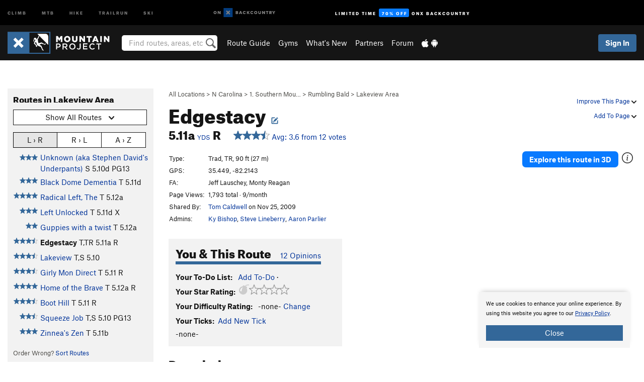

--- FILE ---
content_type: text/html; charset=utf-8
request_url: https://www.google.com/recaptcha/enterprise/anchor?ar=1&k=6LdFNV0jAAAAAJb9kqjVRGnzoAzDwSuJU1LLcyLn&co=aHR0cHM6Ly93d3cubW91bnRhaW5wcm9qZWN0LmNvbTo0NDM.&hl=en&v=PoyoqOPhxBO7pBk68S4YbpHZ&size=invisible&anchor-ms=20000&execute-ms=30000&cb=1rt7ehdlxqts
body_size: 48879
content:
<!DOCTYPE HTML><html dir="ltr" lang="en"><head><meta http-equiv="Content-Type" content="text/html; charset=UTF-8">
<meta http-equiv="X-UA-Compatible" content="IE=edge">
<title>reCAPTCHA</title>
<style type="text/css">
/* cyrillic-ext */
@font-face {
  font-family: 'Roboto';
  font-style: normal;
  font-weight: 400;
  font-stretch: 100%;
  src: url(//fonts.gstatic.com/s/roboto/v48/KFO7CnqEu92Fr1ME7kSn66aGLdTylUAMa3GUBHMdazTgWw.woff2) format('woff2');
  unicode-range: U+0460-052F, U+1C80-1C8A, U+20B4, U+2DE0-2DFF, U+A640-A69F, U+FE2E-FE2F;
}
/* cyrillic */
@font-face {
  font-family: 'Roboto';
  font-style: normal;
  font-weight: 400;
  font-stretch: 100%;
  src: url(//fonts.gstatic.com/s/roboto/v48/KFO7CnqEu92Fr1ME7kSn66aGLdTylUAMa3iUBHMdazTgWw.woff2) format('woff2');
  unicode-range: U+0301, U+0400-045F, U+0490-0491, U+04B0-04B1, U+2116;
}
/* greek-ext */
@font-face {
  font-family: 'Roboto';
  font-style: normal;
  font-weight: 400;
  font-stretch: 100%;
  src: url(//fonts.gstatic.com/s/roboto/v48/KFO7CnqEu92Fr1ME7kSn66aGLdTylUAMa3CUBHMdazTgWw.woff2) format('woff2');
  unicode-range: U+1F00-1FFF;
}
/* greek */
@font-face {
  font-family: 'Roboto';
  font-style: normal;
  font-weight: 400;
  font-stretch: 100%;
  src: url(//fonts.gstatic.com/s/roboto/v48/KFO7CnqEu92Fr1ME7kSn66aGLdTylUAMa3-UBHMdazTgWw.woff2) format('woff2');
  unicode-range: U+0370-0377, U+037A-037F, U+0384-038A, U+038C, U+038E-03A1, U+03A3-03FF;
}
/* math */
@font-face {
  font-family: 'Roboto';
  font-style: normal;
  font-weight: 400;
  font-stretch: 100%;
  src: url(//fonts.gstatic.com/s/roboto/v48/KFO7CnqEu92Fr1ME7kSn66aGLdTylUAMawCUBHMdazTgWw.woff2) format('woff2');
  unicode-range: U+0302-0303, U+0305, U+0307-0308, U+0310, U+0312, U+0315, U+031A, U+0326-0327, U+032C, U+032F-0330, U+0332-0333, U+0338, U+033A, U+0346, U+034D, U+0391-03A1, U+03A3-03A9, U+03B1-03C9, U+03D1, U+03D5-03D6, U+03F0-03F1, U+03F4-03F5, U+2016-2017, U+2034-2038, U+203C, U+2040, U+2043, U+2047, U+2050, U+2057, U+205F, U+2070-2071, U+2074-208E, U+2090-209C, U+20D0-20DC, U+20E1, U+20E5-20EF, U+2100-2112, U+2114-2115, U+2117-2121, U+2123-214F, U+2190, U+2192, U+2194-21AE, U+21B0-21E5, U+21F1-21F2, U+21F4-2211, U+2213-2214, U+2216-22FF, U+2308-230B, U+2310, U+2319, U+231C-2321, U+2336-237A, U+237C, U+2395, U+239B-23B7, U+23D0, U+23DC-23E1, U+2474-2475, U+25AF, U+25B3, U+25B7, U+25BD, U+25C1, U+25CA, U+25CC, U+25FB, U+266D-266F, U+27C0-27FF, U+2900-2AFF, U+2B0E-2B11, U+2B30-2B4C, U+2BFE, U+3030, U+FF5B, U+FF5D, U+1D400-1D7FF, U+1EE00-1EEFF;
}
/* symbols */
@font-face {
  font-family: 'Roboto';
  font-style: normal;
  font-weight: 400;
  font-stretch: 100%;
  src: url(//fonts.gstatic.com/s/roboto/v48/KFO7CnqEu92Fr1ME7kSn66aGLdTylUAMaxKUBHMdazTgWw.woff2) format('woff2');
  unicode-range: U+0001-000C, U+000E-001F, U+007F-009F, U+20DD-20E0, U+20E2-20E4, U+2150-218F, U+2190, U+2192, U+2194-2199, U+21AF, U+21E6-21F0, U+21F3, U+2218-2219, U+2299, U+22C4-22C6, U+2300-243F, U+2440-244A, U+2460-24FF, U+25A0-27BF, U+2800-28FF, U+2921-2922, U+2981, U+29BF, U+29EB, U+2B00-2BFF, U+4DC0-4DFF, U+FFF9-FFFB, U+10140-1018E, U+10190-1019C, U+101A0, U+101D0-101FD, U+102E0-102FB, U+10E60-10E7E, U+1D2C0-1D2D3, U+1D2E0-1D37F, U+1F000-1F0FF, U+1F100-1F1AD, U+1F1E6-1F1FF, U+1F30D-1F30F, U+1F315, U+1F31C, U+1F31E, U+1F320-1F32C, U+1F336, U+1F378, U+1F37D, U+1F382, U+1F393-1F39F, U+1F3A7-1F3A8, U+1F3AC-1F3AF, U+1F3C2, U+1F3C4-1F3C6, U+1F3CA-1F3CE, U+1F3D4-1F3E0, U+1F3ED, U+1F3F1-1F3F3, U+1F3F5-1F3F7, U+1F408, U+1F415, U+1F41F, U+1F426, U+1F43F, U+1F441-1F442, U+1F444, U+1F446-1F449, U+1F44C-1F44E, U+1F453, U+1F46A, U+1F47D, U+1F4A3, U+1F4B0, U+1F4B3, U+1F4B9, U+1F4BB, U+1F4BF, U+1F4C8-1F4CB, U+1F4D6, U+1F4DA, U+1F4DF, U+1F4E3-1F4E6, U+1F4EA-1F4ED, U+1F4F7, U+1F4F9-1F4FB, U+1F4FD-1F4FE, U+1F503, U+1F507-1F50B, U+1F50D, U+1F512-1F513, U+1F53E-1F54A, U+1F54F-1F5FA, U+1F610, U+1F650-1F67F, U+1F687, U+1F68D, U+1F691, U+1F694, U+1F698, U+1F6AD, U+1F6B2, U+1F6B9-1F6BA, U+1F6BC, U+1F6C6-1F6CF, U+1F6D3-1F6D7, U+1F6E0-1F6EA, U+1F6F0-1F6F3, U+1F6F7-1F6FC, U+1F700-1F7FF, U+1F800-1F80B, U+1F810-1F847, U+1F850-1F859, U+1F860-1F887, U+1F890-1F8AD, U+1F8B0-1F8BB, U+1F8C0-1F8C1, U+1F900-1F90B, U+1F93B, U+1F946, U+1F984, U+1F996, U+1F9E9, U+1FA00-1FA6F, U+1FA70-1FA7C, U+1FA80-1FA89, U+1FA8F-1FAC6, U+1FACE-1FADC, U+1FADF-1FAE9, U+1FAF0-1FAF8, U+1FB00-1FBFF;
}
/* vietnamese */
@font-face {
  font-family: 'Roboto';
  font-style: normal;
  font-weight: 400;
  font-stretch: 100%;
  src: url(//fonts.gstatic.com/s/roboto/v48/KFO7CnqEu92Fr1ME7kSn66aGLdTylUAMa3OUBHMdazTgWw.woff2) format('woff2');
  unicode-range: U+0102-0103, U+0110-0111, U+0128-0129, U+0168-0169, U+01A0-01A1, U+01AF-01B0, U+0300-0301, U+0303-0304, U+0308-0309, U+0323, U+0329, U+1EA0-1EF9, U+20AB;
}
/* latin-ext */
@font-face {
  font-family: 'Roboto';
  font-style: normal;
  font-weight: 400;
  font-stretch: 100%;
  src: url(//fonts.gstatic.com/s/roboto/v48/KFO7CnqEu92Fr1ME7kSn66aGLdTylUAMa3KUBHMdazTgWw.woff2) format('woff2');
  unicode-range: U+0100-02BA, U+02BD-02C5, U+02C7-02CC, U+02CE-02D7, U+02DD-02FF, U+0304, U+0308, U+0329, U+1D00-1DBF, U+1E00-1E9F, U+1EF2-1EFF, U+2020, U+20A0-20AB, U+20AD-20C0, U+2113, U+2C60-2C7F, U+A720-A7FF;
}
/* latin */
@font-face {
  font-family: 'Roboto';
  font-style: normal;
  font-weight: 400;
  font-stretch: 100%;
  src: url(//fonts.gstatic.com/s/roboto/v48/KFO7CnqEu92Fr1ME7kSn66aGLdTylUAMa3yUBHMdazQ.woff2) format('woff2');
  unicode-range: U+0000-00FF, U+0131, U+0152-0153, U+02BB-02BC, U+02C6, U+02DA, U+02DC, U+0304, U+0308, U+0329, U+2000-206F, U+20AC, U+2122, U+2191, U+2193, U+2212, U+2215, U+FEFF, U+FFFD;
}
/* cyrillic-ext */
@font-face {
  font-family: 'Roboto';
  font-style: normal;
  font-weight: 500;
  font-stretch: 100%;
  src: url(//fonts.gstatic.com/s/roboto/v48/KFO7CnqEu92Fr1ME7kSn66aGLdTylUAMa3GUBHMdazTgWw.woff2) format('woff2');
  unicode-range: U+0460-052F, U+1C80-1C8A, U+20B4, U+2DE0-2DFF, U+A640-A69F, U+FE2E-FE2F;
}
/* cyrillic */
@font-face {
  font-family: 'Roboto';
  font-style: normal;
  font-weight: 500;
  font-stretch: 100%;
  src: url(//fonts.gstatic.com/s/roboto/v48/KFO7CnqEu92Fr1ME7kSn66aGLdTylUAMa3iUBHMdazTgWw.woff2) format('woff2');
  unicode-range: U+0301, U+0400-045F, U+0490-0491, U+04B0-04B1, U+2116;
}
/* greek-ext */
@font-face {
  font-family: 'Roboto';
  font-style: normal;
  font-weight: 500;
  font-stretch: 100%;
  src: url(//fonts.gstatic.com/s/roboto/v48/KFO7CnqEu92Fr1ME7kSn66aGLdTylUAMa3CUBHMdazTgWw.woff2) format('woff2');
  unicode-range: U+1F00-1FFF;
}
/* greek */
@font-face {
  font-family: 'Roboto';
  font-style: normal;
  font-weight: 500;
  font-stretch: 100%;
  src: url(//fonts.gstatic.com/s/roboto/v48/KFO7CnqEu92Fr1ME7kSn66aGLdTylUAMa3-UBHMdazTgWw.woff2) format('woff2');
  unicode-range: U+0370-0377, U+037A-037F, U+0384-038A, U+038C, U+038E-03A1, U+03A3-03FF;
}
/* math */
@font-face {
  font-family: 'Roboto';
  font-style: normal;
  font-weight: 500;
  font-stretch: 100%;
  src: url(//fonts.gstatic.com/s/roboto/v48/KFO7CnqEu92Fr1ME7kSn66aGLdTylUAMawCUBHMdazTgWw.woff2) format('woff2');
  unicode-range: U+0302-0303, U+0305, U+0307-0308, U+0310, U+0312, U+0315, U+031A, U+0326-0327, U+032C, U+032F-0330, U+0332-0333, U+0338, U+033A, U+0346, U+034D, U+0391-03A1, U+03A3-03A9, U+03B1-03C9, U+03D1, U+03D5-03D6, U+03F0-03F1, U+03F4-03F5, U+2016-2017, U+2034-2038, U+203C, U+2040, U+2043, U+2047, U+2050, U+2057, U+205F, U+2070-2071, U+2074-208E, U+2090-209C, U+20D0-20DC, U+20E1, U+20E5-20EF, U+2100-2112, U+2114-2115, U+2117-2121, U+2123-214F, U+2190, U+2192, U+2194-21AE, U+21B0-21E5, U+21F1-21F2, U+21F4-2211, U+2213-2214, U+2216-22FF, U+2308-230B, U+2310, U+2319, U+231C-2321, U+2336-237A, U+237C, U+2395, U+239B-23B7, U+23D0, U+23DC-23E1, U+2474-2475, U+25AF, U+25B3, U+25B7, U+25BD, U+25C1, U+25CA, U+25CC, U+25FB, U+266D-266F, U+27C0-27FF, U+2900-2AFF, U+2B0E-2B11, U+2B30-2B4C, U+2BFE, U+3030, U+FF5B, U+FF5D, U+1D400-1D7FF, U+1EE00-1EEFF;
}
/* symbols */
@font-face {
  font-family: 'Roboto';
  font-style: normal;
  font-weight: 500;
  font-stretch: 100%;
  src: url(//fonts.gstatic.com/s/roboto/v48/KFO7CnqEu92Fr1ME7kSn66aGLdTylUAMaxKUBHMdazTgWw.woff2) format('woff2');
  unicode-range: U+0001-000C, U+000E-001F, U+007F-009F, U+20DD-20E0, U+20E2-20E4, U+2150-218F, U+2190, U+2192, U+2194-2199, U+21AF, U+21E6-21F0, U+21F3, U+2218-2219, U+2299, U+22C4-22C6, U+2300-243F, U+2440-244A, U+2460-24FF, U+25A0-27BF, U+2800-28FF, U+2921-2922, U+2981, U+29BF, U+29EB, U+2B00-2BFF, U+4DC0-4DFF, U+FFF9-FFFB, U+10140-1018E, U+10190-1019C, U+101A0, U+101D0-101FD, U+102E0-102FB, U+10E60-10E7E, U+1D2C0-1D2D3, U+1D2E0-1D37F, U+1F000-1F0FF, U+1F100-1F1AD, U+1F1E6-1F1FF, U+1F30D-1F30F, U+1F315, U+1F31C, U+1F31E, U+1F320-1F32C, U+1F336, U+1F378, U+1F37D, U+1F382, U+1F393-1F39F, U+1F3A7-1F3A8, U+1F3AC-1F3AF, U+1F3C2, U+1F3C4-1F3C6, U+1F3CA-1F3CE, U+1F3D4-1F3E0, U+1F3ED, U+1F3F1-1F3F3, U+1F3F5-1F3F7, U+1F408, U+1F415, U+1F41F, U+1F426, U+1F43F, U+1F441-1F442, U+1F444, U+1F446-1F449, U+1F44C-1F44E, U+1F453, U+1F46A, U+1F47D, U+1F4A3, U+1F4B0, U+1F4B3, U+1F4B9, U+1F4BB, U+1F4BF, U+1F4C8-1F4CB, U+1F4D6, U+1F4DA, U+1F4DF, U+1F4E3-1F4E6, U+1F4EA-1F4ED, U+1F4F7, U+1F4F9-1F4FB, U+1F4FD-1F4FE, U+1F503, U+1F507-1F50B, U+1F50D, U+1F512-1F513, U+1F53E-1F54A, U+1F54F-1F5FA, U+1F610, U+1F650-1F67F, U+1F687, U+1F68D, U+1F691, U+1F694, U+1F698, U+1F6AD, U+1F6B2, U+1F6B9-1F6BA, U+1F6BC, U+1F6C6-1F6CF, U+1F6D3-1F6D7, U+1F6E0-1F6EA, U+1F6F0-1F6F3, U+1F6F7-1F6FC, U+1F700-1F7FF, U+1F800-1F80B, U+1F810-1F847, U+1F850-1F859, U+1F860-1F887, U+1F890-1F8AD, U+1F8B0-1F8BB, U+1F8C0-1F8C1, U+1F900-1F90B, U+1F93B, U+1F946, U+1F984, U+1F996, U+1F9E9, U+1FA00-1FA6F, U+1FA70-1FA7C, U+1FA80-1FA89, U+1FA8F-1FAC6, U+1FACE-1FADC, U+1FADF-1FAE9, U+1FAF0-1FAF8, U+1FB00-1FBFF;
}
/* vietnamese */
@font-face {
  font-family: 'Roboto';
  font-style: normal;
  font-weight: 500;
  font-stretch: 100%;
  src: url(//fonts.gstatic.com/s/roboto/v48/KFO7CnqEu92Fr1ME7kSn66aGLdTylUAMa3OUBHMdazTgWw.woff2) format('woff2');
  unicode-range: U+0102-0103, U+0110-0111, U+0128-0129, U+0168-0169, U+01A0-01A1, U+01AF-01B0, U+0300-0301, U+0303-0304, U+0308-0309, U+0323, U+0329, U+1EA0-1EF9, U+20AB;
}
/* latin-ext */
@font-face {
  font-family: 'Roboto';
  font-style: normal;
  font-weight: 500;
  font-stretch: 100%;
  src: url(//fonts.gstatic.com/s/roboto/v48/KFO7CnqEu92Fr1ME7kSn66aGLdTylUAMa3KUBHMdazTgWw.woff2) format('woff2');
  unicode-range: U+0100-02BA, U+02BD-02C5, U+02C7-02CC, U+02CE-02D7, U+02DD-02FF, U+0304, U+0308, U+0329, U+1D00-1DBF, U+1E00-1E9F, U+1EF2-1EFF, U+2020, U+20A0-20AB, U+20AD-20C0, U+2113, U+2C60-2C7F, U+A720-A7FF;
}
/* latin */
@font-face {
  font-family: 'Roboto';
  font-style: normal;
  font-weight: 500;
  font-stretch: 100%;
  src: url(//fonts.gstatic.com/s/roboto/v48/KFO7CnqEu92Fr1ME7kSn66aGLdTylUAMa3yUBHMdazQ.woff2) format('woff2');
  unicode-range: U+0000-00FF, U+0131, U+0152-0153, U+02BB-02BC, U+02C6, U+02DA, U+02DC, U+0304, U+0308, U+0329, U+2000-206F, U+20AC, U+2122, U+2191, U+2193, U+2212, U+2215, U+FEFF, U+FFFD;
}
/* cyrillic-ext */
@font-face {
  font-family: 'Roboto';
  font-style: normal;
  font-weight: 900;
  font-stretch: 100%;
  src: url(//fonts.gstatic.com/s/roboto/v48/KFO7CnqEu92Fr1ME7kSn66aGLdTylUAMa3GUBHMdazTgWw.woff2) format('woff2');
  unicode-range: U+0460-052F, U+1C80-1C8A, U+20B4, U+2DE0-2DFF, U+A640-A69F, U+FE2E-FE2F;
}
/* cyrillic */
@font-face {
  font-family: 'Roboto';
  font-style: normal;
  font-weight: 900;
  font-stretch: 100%;
  src: url(//fonts.gstatic.com/s/roboto/v48/KFO7CnqEu92Fr1ME7kSn66aGLdTylUAMa3iUBHMdazTgWw.woff2) format('woff2');
  unicode-range: U+0301, U+0400-045F, U+0490-0491, U+04B0-04B1, U+2116;
}
/* greek-ext */
@font-face {
  font-family: 'Roboto';
  font-style: normal;
  font-weight: 900;
  font-stretch: 100%;
  src: url(//fonts.gstatic.com/s/roboto/v48/KFO7CnqEu92Fr1ME7kSn66aGLdTylUAMa3CUBHMdazTgWw.woff2) format('woff2');
  unicode-range: U+1F00-1FFF;
}
/* greek */
@font-face {
  font-family: 'Roboto';
  font-style: normal;
  font-weight: 900;
  font-stretch: 100%;
  src: url(//fonts.gstatic.com/s/roboto/v48/KFO7CnqEu92Fr1ME7kSn66aGLdTylUAMa3-UBHMdazTgWw.woff2) format('woff2');
  unicode-range: U+0370-0377, U+037A-037F, U+0384-038A, U+038C, U+038E-03A1, U+03A3-03FF;
}
/* math */
@font-face {
  font-family: 'Roboto';
  font-style: normal;
  font-weight: 900;
  font-stretch: 100%;
  src: url(//fonts.gstatic.com/s/roboto/v48/KFO7CnqEu92Fr1ME7kSn66aGLdTylUAMawCUBHMdazTgWw.woff2) format('woff2');
  unicode-range: U+0302-0303, U+0305, U+0307-0308, U+0310, U+0312, U+0315, U+031A, U+0326-0327, U+032C, U+032F-0330, U+0332-0333, U+0338, U+033A, U+0346, U+034D, U+0391-03A1, U+03A3-03A9, U+03B1-03C9, U+03D1, U+03D5-03D6, U+03F0-03F1, U+03F4-03F5, U+2016-2017, U+2034-2038, U+203C, U+2040, U+2043, U+2047, U+2050, U+2057, U+205F, U+2070-2071, U+2074-208E, U+2090-209C, U+20D0-20DC, U+20E1, U+20E5-20EF, U+2100-2112, U+2114-2115, U+2117-2121, U+2123-214F, U+2190, U+2192, U+2194-21AE, U+21B0-21E5, U+21F1-21F2, U+21F4-2211, U+2213-2214, U+2216-22FF, U+2308-230B, U+2310, U+2319, U+231C-2321, U+2336-237A, U+237C, U+2395, U+239B-23B7, U+23D0, U+23DC-23E1, U+2474-2475, U+25AF, U+25B3, U+25B7, U+25BD, U+25C1, U+25CA, U+25CC, U+25FB, U+266D-266F, U+27C0-27FF, U+2900-2AFF, U+2B0E-2B11, U+2B30-2B4C, U+2BFE, U+3030, U+FF5B, U+FF5D, U+1D400-1D7FF, U+1EE00-1EEFF;
}
/* symbols */
@font-face {
  font-family: 'Roboto';
  font-style: normal;
  font-weight: 900;
  font-stretch: 100%;
  src: url(//fonts.gstatic.com/s/roboto/v48/KFO7CnqEu92Fr1ME7kSn66aGLdTylUAMaxKUBHMdazTgWw.woff2) format('woff2');
  unicode-range: U+0001-000C, U+000E-001F, U+007F-009F, U+20DD-20E0, U+20E2-20E4, U+2150-218F, U+2190, U+2192, U+2194-2199, U+21AF, U+21E6-21F0, U+21F3, U+2218-2219, U+2299, U+22C4-22C6, U+2300-243F, U+2440-244A, U+2460-24FF, U+25A0-27BF, U+2800-28FF, U+2921-2922, U+2981, U+29BF, U+29EB, U+2B00-2BFF, U+4DC0-4DFF, U+FFF9-FFFB, U+10140-1018E, U+10190-1019C, U+101A0, U+101D0-101FD, U+102E0-102FB, U+10E60-10E7E, U+1D2C0-1D2D3, U+1D2E0-1D37F, U+1F000-1F0FF, U+1F100-1F1AD, U+1F1E6-1F1FF, U+1F30D-1F30F, U+1F315, U+1F31C, U+1F31E, U+1F320-1F32C, U+1F336, U+1F378, U+1F37D, U+1F382, U+1F393-1F39F, U+1F3A7-1F3A8, U+1F3AC-1F3AF, U+1F3C2, U+1F3C4-1F3C6, U+1F3CA-1F3CE, U+1F3D4-1F3E0, U+1F3ED, U+1F3F1-1F3F3, U+1F3F5-1F3F7, U+1F408, U+1F415, U+1F41F, U+1F426, U+1F43F, U+1F441-1F442, U+1F444, U+1F446-1F449, U+1F44C-1F44E, U+1F453, U+1F46A, U+1F47D, U+1F4A3, U+1F4B0, U+1F4B3, U+1F4B9, U+1F4BB, U+1F4BF, U+1F4C8-1F4CB, U+1F4D6, U+1F4DA, U+1F4DF, U+1F4E3-1F4E6, U+1F4EA-1F4ED, U+1F4F7, U+1F4F9-1F4FB, U+1F4FD-1F4FE, U+1F503, U+1F507-1F50B, U+1F50D, U+1F512-1F513, U+1F53E-1F54A, U+1F54F-1F5FA, U+1F610, U+1F650-1F67F, U+1F687, U+1F68D, U+1F691, U+1F694, U+1F698, U+1F6AD, U+1F6B2, U+1F6B9-1F6BA, U+1F6BC, U+1F6C6-1F6CF, U+1F6D3-1F6D7, U+1F6E0-1F6EA, U+1F6F0-1F6F3, U+1F6F7-1F6FC, U+1F700-1F7FF, U+1F800-1F80B, U+1F810-1F847, U+1F850-1F859, U+1F860-1F887, U+1F890-1F8AD, U+1F8B0-1F8BB, U+1F8C0-1F8C1, U+1F900-1F90B, U+1F93B, U+1F946, U+1F984, U+1F996, U+1F9E9, U+1FA00-1FA6F, U+1FA70-1FA7C, U+1FA80-1FA89, U+1FA8F-1FAC6, U+1FACE-1FADC, U+1FADF-1FAE9, U+1FAF0-1FAF8, U+1FB00-1FBFF;
}
/* vietnamese */
@font-face {
  font-family: 'Roboto';
  font-style: normal;
  font-weight: 900;
  font-stretch: 100%;
  src: url(//fonts.gstatic.com/s/roboto/v48/KFO7CnqEu92Fr1ME7kSn66aGLdTylUAMa3OUBHMdazTgWw.woff2) format('woff2');
  unicode-range: U+0102-0103, U+0110-0111, U+0128-0129, U+0168-0169, U+01A0-01A1, U+01AF-01B0, U+0300-0301, U+0303-0304, U+0308-0309, U+0323, U+0329, U+1EA0-1EF9, U+20AB;
}
/* latin-ext */
@font-face {
  font-family: 'Roboto';
  font-style: normal;
  font-weight: 900;
  font-stretch: 100%;
  src: url(//fonts.gstatic.com/s/roboto/v48/KFO7CnqEu92Fr1ME7kSn66aGLdTylUAMa3KUBHMdazTgWw.woff2) format('woff2');
  unicode-range: U+0100-02BA, U+02BD-02C5, U+02C7-02CC, U+02CE-02D7, U+02DD-02FF, U+0304, U+0308, U+0329, U+1D00-1DBF, U+1E00-1E9F, U+1EF2-1EFF, U+2020, U+20A0-20AB, U+20AD-20C0, U+2113, U+2C60-2C7F, U+A720-A7FF;
}
/* latin */
@font-face {
  font-family: 'Roboto';
  font-style: normal;
  font-weight: 900;
  font-stretch: 100%;
  src: url(//fonts.gstatic.com/s/roboto/v48/KFO7CnqEu92Fr1ME7kSn66aGLdTylUAMa3yUBHMdazQ.woff2) format('woff2');
  unicode-range: U+0000-00FF, U+0131, U+0152-0153, U+02BB-02BC, U+02C6, U+02DA, U+02DC, U+0304, U+0308, U+0329, U+2000-206F, U+20AC, U+2122, U+2191, U+2193, U+2212, U+2215, U+FEFF, U+FFFD;
}

</style>
<link rel="stylesheet" type="text/css" href="https://www.gstatic.com/recaptcha/releases/PoyoqOPhxBO7pBk68S4YbpHZ/styles__ltr.css">
<script nonce="QX8Gi8r4wWqsWcQmLItQYg" type="text/javascript">window['__recaptcha_api'] = 'https://www.google.com/recaptcha/enterprise/';</script>
<script type="text/javascript" src="https://www.gstatic.com/recaptcha/releases/PoyoqOPhxBO7pBk68S4YbpHZ/recaptcha__en.js" nonce="QX8Gi8r4wWqsWcQmLItQYg">
      
    </script></head>
<body><div id="rc-anchor-alert" class="rc-anchor-alert"></div>
<input type="hidden" id="recaptcha-token" value="[base64]">
<script type="text/javascript" nonce="QX8Gi8r4wWqsWcQmLItQYg">
      recaptcha.anchor.Main.init("[\x22ainput\x22,[\x22bgdata\x22,\x22\x22,\[base64]/[base64]/[base64]/ZyhXLGgpOnEoW04sMjEsbF0sVywwKSxoKSxmYWxzZSxmYWxzZSl9Y2F0Y2goayl7RygzNTgsVyk/[base64]/[base64]/[base64]/[base64]/[base64]/[base64]/[base64]/bmV3IEJbT10oRFswXSk6dz09Mj9uZXcgQltPXShEWzBdLERbMV0pOnc9PTM/bmV3IEJbT10oRFswXSxEWzFdLERbMl0pOnc9PTQ/[base64]/[base64]/[base64]/[base64]/[base64]\\u003d\x22,\[base64]\x22,\x22MnDCnMKbw4Fqwq5pwpTCmMKGKgtLJsOYMsK5DXvDqgfDicK0wpQUwpFrwrnCkVQqUWXCscKkwofDuMKgw6vCkB4sFGYqw5Unw5bCvV1/B33CsXfDmMO2w5rDngHCtMO2B17CqMK9Sx7DicOnw4c7eMOPw77Cu2fDocOxPcK0ZMOZwqHDj1fCncKAasONw7zDpSNPw4BYSMOEwpvDk34/wpIwwrbCnkrDoiIUw47ChUPDgQ4GKsKwNBjCt2t3H8KHD3sCPMKeGMKlchfCgSHDo8ODSWdiw6lUwpsJB8Kyw5HCkMKdRkTCnsOLw6Q5w7E1wo5GcQrCpcOywooHwrfDjh/CuTPCt8ObI8KoQwl8UQ55w7TDszALw53DvMKvwpTDtzRzA1fCs8ObFcKWwrZmS3oJasKAKsODIw1/XE/DrcOnZVVEwpJIwpIeBcKDw5/DjsO/GcO8w64SRsO1wojCvWrDiTp/[base64]/CqMOIwrxkfnbDscOEMB7ClFRYwrHDiMK4wqrDlcK8YxxiKjx0L181akjDrsOiGhQJwoPDnxXDusOCF2BZw7IZwotTwqjCr8KQw5dRW0ReI8OjeSUQw5Mbc8KjCgfCuMOLw4tUwrbDtsOvdcK0wovCqVLColhhwpLDtMObw6/DsFzDr8OXwoHCrcOnGcKkNsK+VcKfwpnDq8OHB8KHw5fClcOOwpocRAbDpEbDvl9hw71DEsOFwq9QNcOmw5o5cMKXJcOMwq8Iw5VmRAfCmcKOWjrDlRDCoRDChsKmMsOUwrwEwr/DiSFwIh8Jw7VbwqUTesK0cG3DrQRsR33DrMK5wrpfB8KLQMKCwrM+ZsO7w7VCO1RAwrfDv8K5EAbDsMORwoPDrcKYdnZ5w4BbHSViDT/DtARsWFxJwprDu20WXkx5ZcO5w77DlMKpwqjDmUpLDH/CgMK3HMK0MMOrw7DCkh84w7UjRF/[base64]/CmRk5dWQXw4kPfyQ+VMKmwooHwqLCsMOJw4bDocOwGCwew5XCvsOPFRlgw77DpwEPdMKjW2JgZGnDlcO0w5/DlMOEbMOIcGY6wpMDS17Cr8KwaU/[base64]/wqbCosOeOMO7wplXwrDDmTTDq8OmCCJIMsKhw4YzF0NCw70gKhFDAMORWsOYw4PDu8K2VlZtYC4rC8ONw4t6wr85PHHDjVMhw4/DrzMTw45GwrPCkBkZJGLCnsOGwp9PIcOpw4XDiljDq8Kkwr3DmMObG8OwwrTCvB8Xw7h1TcKrw6/DhsONB1oyw47DlFXCssOfPTvDuMOLwqfDrsOAwoHDvjTDrsKyw7/Cq20oCEwhazBDGcKFA2UmbTxHIibCrhPDq2BMw6XDqiMYEsOew7ARwprCqTPDviPDjMKLwoxIB2cFTMO7ahbCrMOCKjvDscOjw4h2wogiMsOmw7RNe8OJRANTZMO4wrfDmD9Cw7XCrSrDj0bCmUjDqsO6wqF0w7DCvS3DnQZvw4MZwq/DhsONwrgIRXTDmMKoZBNIYUdNwq5eN13Cq8OCc8K7PU1lwqBIwqVkE8KHa8O+w73DtcKuw4rDjBkOZMK6F1zCmkxrPSAvwrNOfEUzVcK/E2lrXnB2UlsAVjg5P8OlPCB/wpXDjH/DhsKAw6svw5LDtDnDplRMVMK7w7fComgXJcK/NkTCu8Ohwq0cw77CslkywpbCicO0w6TDlcOPHsKxwqLDvn9FPcO7w4REwrQLwoZjI3QWNmQ4HsKPwrTDgMKgHcOKwqzCpm5Aw4bCikUTw6p1w4Y2w44dUsOiP8K2wrEXM8O9wq0FTgRUwr4wHUVXwqgQIcOkwpXDgzvDu8Kzwp/ClBnCmSTCi8OEe8OwZsKqwoI1wq8TNMOSwpIHZ8K5wrIuw6HCtj/DpEdwbhjDrxQ5G8Kiwr/DlMOjf3rCrUBfw4g8w5QSw4DCkhtXWXDDucOvwpYowpbDhMKFw75KZlZOwq7Dt8OUwpvDq8Kqwoo6bsKyw73Dl8KAZsO9J8OgCkVSIcOfw5XCvQkcwpnDpVsvw6dYw43CqRdhdsKgJsKRHMOrIMKEwoJbCsOfBifCq8OvMcKYw5AHb2PDqsKXw43DmQ/DklgLJXVTFVc2wovCsFDCqEvDssOlDDfDpTnDmTrCnSnCl8OXwrcBw5BGQVonw7TCk288wpnDsMOVwrvChm8Qw5PDn0oCZF15w65ia8KCwpPCiDbDqlbDgMK+w6IiwowzU8Ojw67CphINw6NFe0Uzwrt/JzIRYkcpwrlrUcKeFcKeInUPRcKuaSrCtGLCjizDp8KcwqrCtcKSwpJjwpsSUsO0X8OqMCQ8wrhRwqVKNhfDrcO+NWV9wpXCjVHCsS3ChETCsxbDisKdw4B0wqlIw71oMRLCq3/CmTjDmsOMMAMmacO4fW8jdG3DlEgbIybCqFRhD8KtwpgTBmcPQDDCocKrOnchwoXCrw3Ch8Orw5QXVVrClMOtZGvCv2hFTcKWZzFpwp7DsjTDvMOpw4x8w5g/[base64]/CrFTCpcOdFcODFsOefEhZw418GMK2McKMOcKTw7zCuzfDpsKAwpUWBcOhZmfDrHgIwp01e8K4AwB6M8O1wo9eUwLCimjDjGTCtgzChVpDwqgMw4TDuTzCjQIhw7Fvw5fClRLDucOlcnfCgF/[base64]/wrEqFcOufsKwe03ClcKCHDbCqRnDusO8T8OOamNLbcKmNA/Cj8O0PsOIw4FTSsOkaQLCkHc2YcKwwrbDr3TCn8KgVR06BwfCpyBSw5E/J8K3w6vDmSx2wpsqwqrDlgTCr0XCp0PDmMKwwoJeZcK2HcK6w4NjwpzDviHDqsK5w7PDjsO0DsK1XcOoPR1zwpLCrSbCpj/DrkRiw6V0w7/CncOhw6BYHcK9DsObw7nDjMKDVMKNwrzCpnXCpQ7CoRLCiWRtw5oMccKGwq5uX3c6wqLDmVlgeCDDqgbCl8OFdGhew4rCqAXDnU83w5RTwqzCk8ODwrF9ccKjAcKcZ8OVw6sHw67DgjgQI8OxAsKiw5nDhcKwwovDgMOtLcOqw6/[base64]/ChcOlwqrDoGrDm8OJwqNGwpENw6l2w7vDo8KNw6jDozZDEVlucRgKw4XCmsO4wq/[base64]/DrMKFw7l+PMOFAcKTAlfDsB7CggdpASHCrMO1woUlcXdPw4/[base64]/CsksQF3sGw5/[base64]/CgVhhbMOOWHwHUsKtwrzDkj/[base64]/[base64]/Dg8KCwpdxw59dw7kiH8OUwo09wpbChcKcScO6C2TDocKAwo7DvsOAMMO+JsOHw6Y5wrc3YmY/wrbDscO/wo3DhjHDgsK6wqEkw4fDgDPCsRBvfMOQwpXDlGJXPWvDgX4/BMKkBcO6B8KBJE/DuRNjwqzCosOnNxbCoXcSQ8OsPMK7wpccTU7CpA1VwqTCmDRdwpnDoxICW8OlS8O9Bk7ClsOewp7DhRrChVsnDcOSw7fDv8O/[base64]/DolcawpbDknNvw7lFZsKdbsKCQ8K1HcKDEMKQJFZ9w750wrvCkwY8DRMUwrvDssKZFC5RwpXDh2olwplow4DCnA/[base64]/CocOuSHZWwo/[base64]/Dv8OhGMKmFMKawrrCpMOzNAdQwozCjcOzNj9ww4fDgsOpw5PDk8OJeMKnZ0NMw4MlwqQkw4/Dv8OIwpgpLTLCpcKkw41TSgwxwpcHAcKDblXCnVxxTzR1w6F3HMOGQsKVw41Ww5pbA8KnUjRxwpd8wozDocKjWWwhw73Cn8Kqw7jDp8O7E2LDkUgaw73DiREgYsO+PVEFTmHDmirCoEFiw4geKVlxwpJMU8ODeGt+w7/DsSzDq8KUw4RWwoTDssO8wrbCrn89BMK/[base64]/CkcKzMxXDjMO2w593wqoPwpEhclHDuSrDo2/DpwA7MSdoV8O5DMKJw7FIDxPDjcK/[base64]/CvMOpRm9Mw7DDrRRGw7RCTcOiIsKIZsOEFRgSbcOQw6nCsFcmw7IPEsKcwrwWaFfCk8O6wp3CqMOBecOnb1zDmQ1Uwr44w6wXOBHCocK+AsOIw74rY8OxZRPCqsOmwpPCiQghwrxSdcKQwrhtMMK0ZUhTw7wowrHCp8O1wr5iwqsew4UDel/[base64]/DpwLDkjURw70ELFvDnx8ew6XDjBDCpy/CvsKcw5/[base64]/w4BXO8OnwrjDs8KjCMKPw4bDj3wAIcORa8O/f3TCjwJQwpFNw6jCnTVMQD1Gw5DCtVx4wrFTN8OGJ8OoNXgJFxw9wqLCgVxSwrPCp2vCtm7Dt8KCSXbCjHNuG8ODw4lrw5ckIsOXEw8gS8O7ccKgw4ZUwpMXCAxtW8Oww7/CkcOJLsKdfBfCpsK6LcK0wqzDscOpw7o2w5LDmsOGwqpUSBInwqvDusOfWXDCscOIX8OowrMIA8OoT2t1ZCrDr8KyTMKSwpvClcORbF/[base64]/[base64]/w4ZJasKnWMKIw7TDlxrCiMKAwrA+NC5Uc1DCscKfZ2gSBMKacFLCk8Oqwp7DtSAKw5LCnEvClVnDhDxKMcKuwojCsXBvwqbCgypgw4LCvWTCnMK3ImQIwo/CpsKQw4vDqFvCqcOqNcOReAgaHiYBWMObwqDDgG93bzzDmMO7wrbDrcKqZcKow7BwbybCkMOyWigWwpjCrMOkw6NTw4Udw5/CqMOVUnk/bcOFBMOPw6XCuMOJd8K5w6MFF8K9wq7DkARZV8K1S8OiG8OcAsKlKzfDgcOPOQRAG0ZAwptxRwddDcONwq5ReFUdw5kGwrjCvBrCshJzwqc/LC3Ch8KSwocJPMONwo4hwozDpH/ChxJHfkLClMKtSMO6F3nCq3jDuAd1w4HCmVA1GcK8wpdKah7DoMOrwr3Dv8OGw4PCqsOUccKDGsKEd8K6WsOcwqUHM8KgMW8fwp/DlVzDjsK7fcOIw6hhcMOUQcOHw44Hw5YYwrjDnsKORjDCuDDCqxxVwqLCun/DrcO0NMO9w6ghKMKWXXdDw7s6QcOoVxUjRUJlwrPCiMKgw6nDv3EsWMKFwrNNIHrDtBAJBsOkcMKUwppbwptAwqtkwr3Dq8KJKMKsVsO7wqDDmV3CklQKwqHCgMKGDcOMRMOfbsOnUcOmAcKyYcOYDAFdecOnCiNFLUEVwrNMaMOAw5vClcK/[base64]/wqLDlsKhw7x5LcO4w5pEA8K9D1Uxwo7DtQ0AT188GhnDnWzDlh9kOhvCrcO8w6VKesKpKjxuw5AudsO/wrBew7nDnCoEVcOzwoM9fMKmwqJBa2hjw4g4wqk2wpLCiMKNw6HDlEF+w6Unw6zDgBw5a8ObwoFXdsOrOxnCuD/Cs3QoYMOcWCfDhFFsEcOrDMK7w6/CkwnDuH8Pwp0wwrdWwrBxw5vDscK2w7jDg8OlP0XDlQR1AExfVEAfwrgcwp8NwpoFwohAA13CmjDCqcO3wp03w6Ahw5HChR9DwpXDsCHCmMOJw5zClAnCu0jCh8OrIxN/dcOHw7hxwprCq8Oewqpuw6V0wo9yGcOFwqnCqMORF2PDk8K2wrszwpnDjzQgw6TCjMKSCXIGciLChgZLYMO7VU/DssKTwpHChS/[base64]/Dv2hrdcKSw7PChQIyJQjDpi5WNsKiRsO7VmbDoMO2wp06K8KuOicCwrJhworDlcKJOCXDq1rDs8OTGmYsw6HCj8KGworCgsOuwqLDrnQ8wrXDmAjCqMOLRWNaTQU7wo/CjsOIw6XChcKbw7wYfxplVEYPwpbCnkvDtWTDvMO+w4/DqMKTZF7Dp0bCl8Oiw7/DjcK1wr8qJT7Cjw0KGzzCqMOYGX7CrnvCgcOaw6/CoUkmfCxDw4jDlFbCmD1yNWtYw5vDjRd6d2BrD8Kad8OMHifDk8KKQMOFw7wtZWZMwrfCp8OXB8KBGColMcOjw4rCqz3Ck1cLwrjDvMOwwqHCicO4w5vCmMKNw74Cw5PCrMOGO8KIwpDDoA9Aw7h4S2zDucOJw4PDs8KPX8OIZ2vCoMKnaBrDuE/DhcKcw6RpIsKfw4bDvHHCmsKEYDZeEcK3UMO2wrfDrsKTwroOw6vDn2Acw6LDv8KBw6tcSMOje8KIQUvCvcOmCsKBwoEKAUA9Y8K2w5xEwrp3CMKEc8KHw6zCnijCqsKtCcOLZljDh8ObSsKgHsO7w4tvwrHCj8OlcxIqQcOebgMlw6V5w5Z/[base64]/Un3Dj8KHw5wkw4HCsXJXesOwX8Kmw6Vbwq1acQDCusOswrDCvxJZw7XCjFoRw4XDs0MAwoTDo0RxwrlrLy7CmUTDgMKDwq7ChsKBw7B5w6bCnsKlc3/Do8KvUsKzwpNdwpcQw5rCnTUywr0YwqjDqzNCw4LDlcObwp0Yaw7Dt3gPw6bCqwPDgyfCl8KOT8OCLcKZw4/[base64]/CocKoeAfDtsKJJCo6RsKQWsOjwr/DnQ/[base64]/Du1dow64CMBMww5YCw7nDlMO6H38rSyLDnMOrwp1ffsKCwovCrMO0O8KxVMOcBMKqHmTCm8KpwrbDv8OvDzoqdnfCtE98w4nCllDCqcOjMMOqUMO7bkkJL8KewpfCl8O5w4VpBsOiUMKhe8OPDsKbwpxAwoI6wq7CkEAVw5/DvW5vw67CmD01w5TDgEB0emdcQsKxw6MxHsKOO8OPTMOdUsO6Z0cRwqZcCivDo8OvwoDDpUDCiQ8gwqdjbsOgCsKvw7fDrX1qAMOiw4zDrCEwwoHCiMOmwp1tw4XCl8KZUjzCmsOVa1YOw5TClcK3w7o/wqksw7PCjCZYwpnCj1V2wr/DocOHFcOCwphwRsOjwrF0w7lswobDssOtwpRqCMOKwrjDgsKlw7gvw6HClcK7wp/DpzPCrGAGCQDCmBlyVxhkDcO4fMOqw5YVwrxGw7jDnkgPw7slw43CmSLDusOPwprCs8OxUcK2w6ZPwrtpIFA6BMKkwpVDwpXDhcOXw63CuDLCrcKkGwBeZMKjBCRGRC4weA/DkAZOw7DCi15TCsKwL8KIwp/Ck17DoWQ8w5BoE8OhLXF7wrxRQH3DkMK6w6ZRwrhhfkTCqHoOb8Ktw41kKsOgNUvCksKXwoHDrxfDhsOMwoNxwqNuRsK4dMKcw4zDlcKgZQfDnMORw4/CkcO8aAPCpXLDmzFRwqIdwrPCg8OyRxfDj3fCkcOHL2/CqMO4wpdVDMOKw4o9w68lAFAPWsKWJ0bCmMOnw4R6w6zCpsKEw7QoBhrDv3nCvApew7c3wqI8DQUpw71dZizDtRAQw6jDrMKjTQp0wpRqw5M0wrLCqzvCiTnChcOjw7DDmcKjIAxFaMKow6nDizLDmHQYJcOhDsOuw48pMMOHwpzCjcKCwrrDtMOzMklFLT/DsFzCrsO4w7vClwcww6rCk8O8IHXChsK1AcO2JMOIwqTDvAzCqgk8difCtHdCwojCjyxmSMKDF8K/[base64]/JBnCvCY1wpXCtWwTw7AHP8KPYnfCpjjDssOgbG7Ci1sGw5hIfcKlFMKVXnAjUHjDp2vCgsK5cXvCiGHCoX0fCcKyw4kWw5XCr8ONVixpWk9LGsOgw5bDk8OHwoPCtldjw7ppZHPClMKSDH/DhcOnwogWN8KnwrfCjRoCWsKoFnfDmyvCncOGXwpVw7tCTnfCsCxQwoTCoyzCmltHw7Ruw6nDiFcdCcO4f8KSwowPwqQrwpV2wrnCkcKVw6zCtDvDhcO/[base64]/[base64]/CvlnCs2IdwozCvAPCsg9Nw4XDrwBYwpfDhFxiwqfCqmHDhmHDosKWIsOWJMK8d8KVw6swwobDrXHCqsO9w5Yiw64mMCMlwrYOEFZ/w4Iwwp5uw5QAw4fDmcOHd8OBwq7DtMKpNcOqA356IcKuJBDCs0jDgyXCn8KtWsOpN8OYwqZMw6HDtXXCiMOIwpfDpcO5amRmwp4VwoHDisOlwqAnTzU/BMKtLVPCrcO9Og/DnMO/F8KmDADCgG1QZsK9w4zCthbDpsOGT28/woUgwotDw6R1KQYhwrdLwpnDr0VjW8OJYsK9w5hef2tkCnLDm0B7wobDkD7CnMKpNBrCsMOcNMK/[base64]/[base64]/Co8OSwrgCwqjCqsKTwqLDsBvDtD3DqhZqwqR7MU/[base64]/DhsOGS003woTDscK3wpY0SHLDqcOpYlTDqsOWUVfDoMOfw5s5X8ODa8OVwpQgRXnDucKzw6jDnXPCmcKAw5/[base64]/Cont6wpo5wrJOZWReLyLDksO0w7dXcx55w73CiA/DkCLDqR0jGGdvHyoBwqREw4fDqcOSwq7Ct8KbRMOnwp05wqcPw7sxw6nDgsKDwrzDsMK6CMK7CwkfV0B6VMOUw4d+w6ECwqc8w7rCqwQubn5rasKjL8O6UV7CrMO4eXxUwr/[base64]/[base64]/[base64]/[base64]/F8K9wozDtjLCpiZWw5pDwoscAUUsw7XCgHTCv3vDssKEwoJqw6QWQMOZw5dvwp3CscK3HHHDvsO/asKBFcKxw7LDi8OOw4PCpxvDkz0XKSXClQdUO2HCpcOQw7Exw5HDt8KSwpfChS4Rwq4cFHzDuWEBw4HDjQbDp3gnwqTCtVPDtQfCpMKZwr81IcOSaMKTw4jCqcOPa0QKwoHDusOqdj0uWsOhNzvDjjQlw7HDh3ABecKHwrEPCQrDpCdawpfDuMKWwqc/wrUXwovDscKjw71vTVHDr0JAwrtCw6XCh8OSXcK2w6DDp8KWCCtxw4cVAcKhGQ/[base64]/[base64]/AsKrXcKGw45MK8KjcxcCWsOZIMOJwofCtsKAwp4mUsKIe0rClsO4fQPCr8K/[base64]/KsONw7IweMOUwoPChsOSMcKybA7CmMO/dRTCocK/[base64]/CjxkuYhFww7JFIsOyCcKuwrzDr8Kvw7dCwrLCkCHDqcOawqpHKsK9wocpw4JSfA9Mw5EkMsOxJkLCqsOoDMORIcKFGcOJZcKtYivCi8OaOMOsw7clGRkFwpXCuGHCpSjDjcOhRBnDl2NywpFhZ8Oqwotqw41uW8KFCcOkFSYRGA0iw75pwpjCjTrCnQA/w6HDhcODRzFlTcOfwoLDkgc6w4sJTsONw5fCh8KMwpLCmm/[base64]/[base64]/CrHzCvMOjfEUVLMKBP2t7Kk7DgnVsFsKcw7ZyaMKzbmrCgjI0NwjDjcO4w4fDtsKuw5zCl0bDtcKeGmXCtMORw6bDgcK/[base64]/w7sHw67DpgPCusKrKMK9wrfDscOCw5Q+LCdfwqJhFMKjwpTCpXzCnMKRw64Owp7DmsK6w5DChR5EwpTDgw9GPcOnNAd7wqTDuMOiw7PDnSRcYsOSE8OUw4V9DsONKVF9woonQsO4w7hRw7o9w4XCsV4Tw5jDs8KEw57CssOCKHkuKcOzIznDqWfDkgkdwp/[base64]/w6FIWcOcwrbDjsKfPgBhcFLDn28swpZQZcKaIsO1w6QAw5UZw77CiMKbFcKVw5Z2wonCj8O5wrQ5w6PCv2/DrsKLIUByw6vCgVI/MsK9OcKSwrHCgMOFwqLDsF/Cm8KHQ04zw5jCunXDuGHCsFjDnsKvwr8FwobCmMOlwoELeSpvXsO6UmdWwo3CpyVtcz1RSsOof8OSw4vDpSARwpfDr0Now67ChcO9wpVZw7fCsGbCgC3ClMKhR8KiE8O9w4w+wpRRwqPCosOpRX0yKi3CusOfw7xcw5jDsV8/w65TCMK0wobDnMKgBMKzwobDt8KBw7xPw7NOYAxpwpc9fj/DjQ/DjcO2K1DCiFDDkBxDecOgwq7DvUUOwo/CicOjAXpZw4LDhMOdVMKaKyzDtQPCsxAXwql2Yi7DnsO4w4QJZHXDqBLDncOPNEPCssOgMB9WLcKeLAJEwofDm8OGY00KwpxfTTk+w6wwBD/DtMKmwpc3EcOZw7PCnsOCUyDCtMOAwrXDhBnDnMO4w5M3w7cJOHrCrMK9fMOdGWrDssOMHT/DicOlwopmCT1yw4k1DWh9bMO4wo9jwobDt8Ouw5drdDXCij4YwrRewokQw4cYwr1Lw43CvcOTw7gqXsKNUQLDgcKrwodQwrzCnVDDrMOswqR4LWIRw6jDn8KDwoB7GhoNw4fCgyfDo8KvdMKKwrnCnVVrw5Rmw5A/w7jCgsKgw4ABWXLClW/DnSPCvMOTccK+wq1Nw5DDm8KReVnCp3rDnkjDjG/DocK7WMO9KcK5U2LCv8KBw7HCtsKKW8KUw5fCpsO8CsOMQcKYCcOPwphEYsObQcK5wrXCsMOCwqNqwqpAwqpQw54Hw5DDkcKGw43CjcKfQyBwPQ1KdnV0wppZw4LDtcOrw7PCqU/[base64]/CiMO4f8KCwqxzwrnCnHtgDxM0FsK4OgYJKsKHJMK/eV/DmTXDvsOyHxxyw5Uyw5l7w6HDnsO5VH4mZMKMw6zDhD/DtjvCpMKowpLCghdSVSpzwqR0wpLDoEvDgVjCjzdEwqrCrnzDtFDCjCjDpMO+w60uw6FEUmfDo8KqwoA7w68mA8KQw6PDpMOJwrnCui9/wp7ClMK7JsOHwrTDl8KEw71Aw5bCgcKXw6YZw7fCpsOyw71uw6bDrnc3wrLCl8OSw5lVw79WwqlZD8K0cBDDnS3CscKHwrtEw5HDh8O/[base64]/DoSEIwphSfmUFwppUw6rCqhlswrxnO8KPwoPCm8KIw45ow7lFCMO7wrDDpcKHFcO4wozDky7DgErCo8Oowp/CgzUZLQ9nwoDDi3jDmcKLCRLCtSZNw6DDrAfCoh9Lw6F/wqXDtsKiwrB/worCpi/DvcO4woE5Gyczwq4IAsKOw7LDg0PDg03CjUHCnsK9w4lVwonDj8KhwpzCsiZ2XcOOwpvDv8OywrkyFWzCv8OCwq4RUMKCw6bDnMOjw7/DtMKew7PDmxnDqMKIwoJ/[base64]/CiTReL8O5Oicdw5Vkw7nDow3CrsKOw6o2w4bDqcOSecOgNMK9SMKneMK0wowWJMOjP0EFV8K7w4HCscO7w6rCgcKdw4bChcODAHZmIBLCkMOwETB/ehoKQDRZw43DtsKAHRfDrsKQIFrChGAXw48gw6bDtsKww7EFWsODwpM1ASnCh8OXwpRHGTXCnFgsw57DjsODw4vCtGjCi3/[base64]/[base64]/DmkMOwprDqUPDgnTDkcONGBzDk8KJw5RXcMKIMSI1JgbDnko0wrxxITXDpFjDh8OGw6Ivwpxuw5lFGsOHwqhFAcKjwpYGVj0Fw5jDn8OpYMOvazk1wqlcW8KJwppiJzBMw73DmcOyw7QaY0DDncO+N8Oew4LCm8Khwr7DsDLCqsKePhnDrE/CpEjDgRteecKrwr3CiRTCumU/QRXDljg4w5LDh8OxHl41w69MwpM4wpTDisO7w5Bewp0CwqjDksKlHcO+fcO/JcKvwpzDucK6wpkRWsOzVWNQw4nDr8KiOlpyIUFnI2hjw6HClnUKG0EmdGPDgxbDsxfCuE0+w7HCvBMOwpXClxvCmcOTw5g1dw0OD8KlJmfDusKLwoovQgTCuXoAw7/DicKFdcOSIm7Dsw0Qw6U+wrY4MMONKMOWw6nCuMOXwpVgMX9GNHDDrB3DvQ/[base64]/[base64]/DvFlWKgHDik3Cm8O+w6Vkw7XDiDXDisORfMOIwrTCvMOWw4Jcw5lyw5bDrsOiwqFlwpVrwpDCqsOuI8OmasK8EEYQLcOvw5jCt8OeFMK7w5bCjgHDuMKXTiPDlcOZByFSwpBRWsO1fcO/IcO8OMKswrjDkRhbwqdJwr0Kwo0fwpnCmcOIwrfCll7DilXDumhcTcOLasO+wqs/w53DmyTDjMO9TcOdw7lYXygKw4sSwr47McK2w4EPZxkOw4fDg0tNbMO9S2PChRxTwppnaG3Dp8OdU8OEw53CmW4Nw7XCt8KIMy7DuksBwqQ2NMKmd8OiAAU6DsKYw7TDncO0LwlIYAokwr/CuS/CrlHDvsOoSTYmA8KVN8Odwrh+AcOxw4fCqSzDqy/[base64]/w69YYQIWwp9yfyjCpC4td8KOwqTCvh52w4vCpzrChsOPwo/DhirDjcKmPsKPw67CsizDjsOSw4zCsV/Clw11wrwZw4QxEFTCv8O/w4zCvsOHVsOZAz/Dj8KLbDZvwoEjGjTDjF/[base64]/DmVHDncOJC1XCpxvDq8KxwqYafWxiHgTCncOPWMOlQcKGCMOxwoEmw6bDn8OyBsOAw4JdEcOZP03DiT90wo/CvcOHw7c9w7PCicKdwpRYUcKRfMKcOMKAUMOlLCLDvFxGw5hsw7/DijxRw6jCssKrwo7Dsw8pdMOQw4Q+Ymsqw7BLwrMLI8OccsOTw7LDjQY3cMOAC2HCuEQVw7JWcHbCpMK2w6gpwq/DpsKIBVoCwp5cczluwr9aNcO5wphsUcOiwovCrh1NwprDq8Ozw4o/eCo5MsOJEx98wp5yHsOaw5TCscKuw4sLwrbDoUtvwol+wqBRSz4GO8OuLkHDvmjCvsKRw5pLw71cw4lDUm9/XMKVehnCpMKJQsO3Y2lMQ2TDlFgFwp/Dg20AWsKbw5Q/w6ATw6wowqtmUkZ+LcOqTcK+w6d9wqB7w5nDj8KlVMK9wq1YbjQsVMKdwoFyF0gSNwUzwp7DjMKOCcK6MMKaCz7Cs3/CsMOYLMOXL1tQwqjDlMKraMKjwpE/[base64]/CiMO6LiM8w5YbwqHDo8O0w7/CpMOCw4XCty1jw4rCv8K/w45twr/Dn1tAwrPDv8Kyw5VTwpIJPsK4B8Ouw4HDqEdgeQUkwpbDlMKzw4TCl1PDpwrCpgDCsCbCoFLDmwpawqQXBTnCr8Kawp/CucKawr8/Ly/CiMOHw5rDkW0MLMKyw5/DpR5Rwr1xWWQtwp94OWjDh1gsw7QCNVlXwofCl3Q0wqsBMcKJbhbDjSHCh8OZwqTDjsKRK8KswpQ4wrnCkMKVwrZhMMOywr3Dm8KEGsK1YzjDkMOQMSDDl1I9FMKMwp/[base64]/[base64]/DgsKnb8KWfMKbw7jCjEJiLRrDpHRxwoFucynCgh5UwoPDlMK/[base64]/wojCvlbDvsKFw7YKw7QUwpgEwo4dZA3CncODEcKBH8O0UMO6\x22],null,[\x22conf\x22,null,\x226LdFNV0jAAAAAJb9kqjVRGnzoAzDwSuJU1LLcyLn\x22,0,null,null,null,1,[16,21,125,63,73,95,87,41,43,42,83,102,105,109,121],[1017145,942],0,null,null,null,null,0,null,0,null,700,1,null,0,\[base64]/76lBhnEnQkZnOKMAhnM8xEZ\x22,0,0,null,null,1,null,0,0,null,null,null,0],\x22https://www.mountainproject.com:443\x22,null,[3,1,1],null,null,null,1,3600,[\x22https://www.google.com/intl/en/policies/privacy/\x22,\x22https://www.google.com/intl/en/policies/terms/\x22],\x2263dC3Vq8QNLTuajFhzgn3sVfbVxrEcciiuZq39hKaL0\\u003d\x22,1,0,null,1,1768964337052,0,0,[138],null,[227,203,55],\x22RC-DUUSCxvvN5a4Ww\x22,null,null,null,null,null,\x220dAFcWeA6MNvKrbUTP2p78JtRWqHHFiQ4V95GuGwIzCz_ou_E9YjHor8xltRTCzjJZq1JRzdAa1OANQ7yAKalKyK91Z2TWhnrmqw\x22,1769047137204]");
    </script></body></html>

--- FILE ---
content_type: text/html; charset=utf-8
request_url: https://www.google.com/recaptcha/api2/aframe
body_size: -274
content:
<!DOCTYPE HTML><html><head><meta http-equiv="content-type" content="text/html; charset=UTF-8"></head><body><script nonce="sS2v_dyucl9-tOfkvhh1lg">/** Anti-fraud and anti-abuse applications only. See google.com/recaptcha */ try{var clients={'sodar':'https://pagead2.googlesyndication.com/pagead/sodar?'};window.addEventListener("message",function(a){try{if(a.source===window.parent){var b=JSON.parse(a.data);var c=clients[b['id']];if(c){var d=document.createElement('img');d.src=c+b['params']+'&rc='+(localStorage.getItem("rc::a")?sessionStorage.getItem("rc::b"):"");window.document.body.appendChild(d);sessionStorage.setItem("rc::e",parseInt(sessionStorage.getItem("rc::e")||0)+1);localStorage.setItem("rc::h",'1768960738506');}}}catch(b){}});window.parent.postMessage("_grecaptcha_ready", "*");}catch(b){}</script></body></html>

--- FILE ---
content_type: text/javascript; charset=utf-8
request_url: https://app.link/_r?sdk=web2.86.5&branch_key=key_live_pjQ0EKK0ulHZ2Vn7cvVJNidguqosf7sF&callback=branch_callback__0
body_size: 74
content:
/**/ typeof branch_callback__0 === 'function' && branch_callback__0("1542339984510131698");